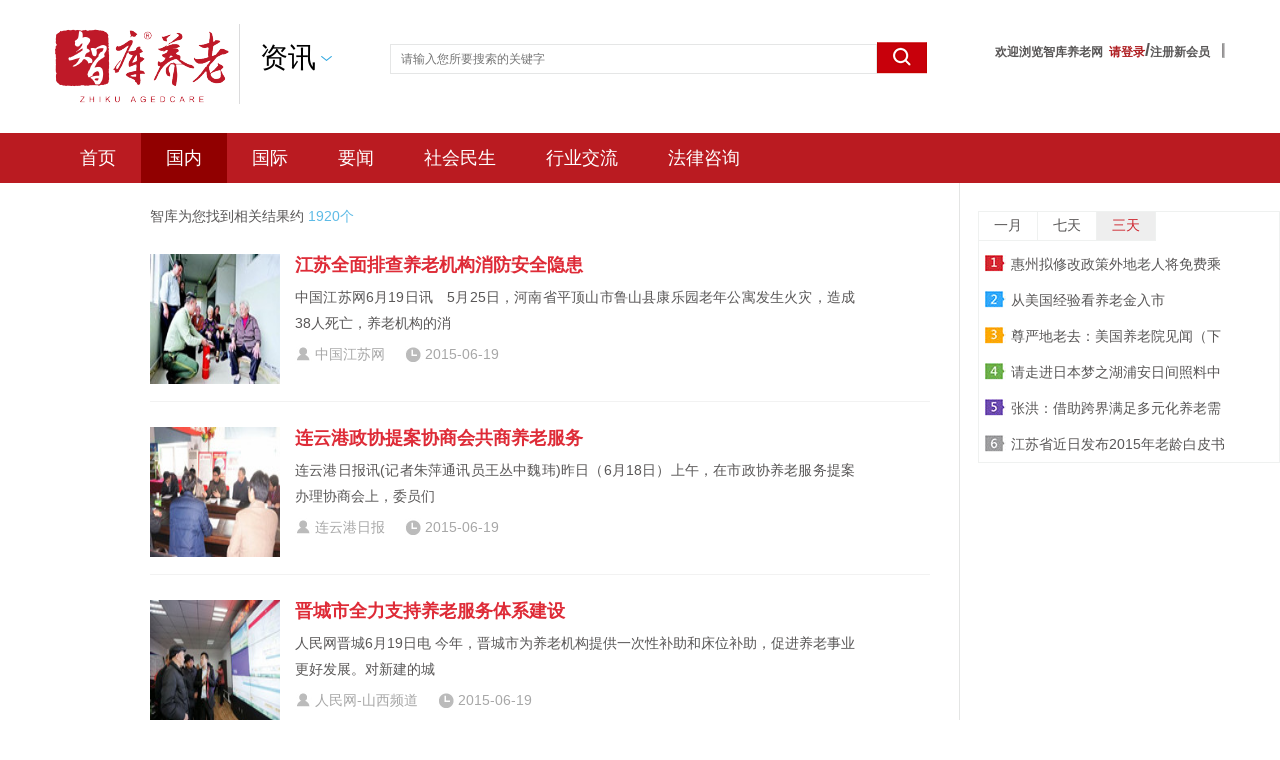

--- FILE ---
content_type: text/html; charset=utf-8
request_url: http://www.zhikuyanglao.com/Information/news_list?lv2=58&keyword=&page=2
body_size: 4680
content:
<!DOCTYPE html PUBLIC "-//W3C//DTD XHTML 1.0 Transitional//EN" "http://www.w3.org/TR/xhtml1/DTD/xhtml1-transitional.dtd"><html xmlns="http://www.w3.org/1999/xhtml" xml:lang="en"><head><meta http-equiv="Content-Type" content="text/html;charset=UTF-8"><title>智库养老</title><link rel="stylesheet" type="text/css" href="/Public/css/css.css"><link rel="stylesheet" type="text/css" href="/Public/css/style.css"><script type="text/javascript" src="/Public/js/jquery-1.8.1.js" ></script><script type="text/javascript" src="/Public/js/style.js" ></script></head><body><div class="box"><div class="head"><div class="h_center" style="width:100%;"><div class="search" style="width:100%;margin:10px 0;"><div class="logo" style="margin-left:55px;padding-bottom:10px"><a href="http://www.zhikuyanglao.com"><img src="/Public/images/logo_01.png" alt="" /></a></div><div class="x_nav"><div class="xiao"><!-- <span class="ku">智库</span> --><ul class="dao"><li><a href='http://wiki.zhikuyanglao.com'>百科</a></li><li><a href='http://policy.zhikuyanglao.com'>政策</a></li><li><a href="http://www.zhikuyanglao.com/College/index">学苑</a></li><li><a href="http://www.zhikuyanglao.com/View/index">观点</a></li><li><a href="http://www.zhikuyanglao.com/Information/index">资讯</a></li><li><a href="http://train.zhikuyanglao.com">培训</a></li><li><a href="http://info.zhikuyanglao.com">咨询</a></li></ul></div><p class="title ku">资讯</p></div><div class="nav_so"><form name="from" id="from" method="get" action="/Information/news_list"><div class="input"><input type="text" id="keyword"  name="keyword" value="" placeholder="请输入您所要搜索的关键字"/><img src="/Public/images/index_20.png" alt="" id="su" /></div></form><!-- <ul class="antistop"><li>搜索关键词：</li><li class="color">政策</li><li>法律</li><li class="color">法规</li><li>规划</li><li>.....</li><li class="gao">[高级搜索]</li></ul> --></div><ul class="two" style="margin:20px 55px 0 0;"><li>欢迎浏览智库养老网&nbsp;&nbsp;<span><a href="http://www.zhikuyanglao.com/Login/index" style="color:#AF1F23">请登录</a></span><span style="font-size:18px;padding-top:2px;">/</span><span><a href="http://www.zhikuyanglao.com/Register/index">注册新会员</a></span></a></li></ul></div><p class="ding_er2"><img src="/Public/images/er.jpg" alt="" width="104" height="104" /></p><!--  <p class="ding_er1"><img src="images/er_01.png" alt="" width="104" height="104" /></p> --></div><!-- center/ --><div class="box_nav"><ul class="nav" style="width:100%;padding-left:55px;"><li class=""><a href="/Information/index">首页</a></li><li class="suiyi" data="58"><a  href="/Information/news_list?lv2=58" >国内</a></li><li class="suiyi" data="59"><a  href="/Information/news_list?lv2=59" >国际</a></li><li class="suiyi" data="60"><a  href="/Information/news_list?lv2=60" >要闻</a></li><li class="suiyi" data="61"><a  href="/Information/news_list?lv2=61" >社会民生</a></li><li class="suiyi" data="62"><a  href="/Information/news_list?lv2=62" >行业交流</a></li><li class="suiyi" data="63"><a  href="/Information/news_list?lv2=63" >法律咨询</a></li><!-- <li><a href="">要闻</a></li><li><a href="">国内</a></li><li><a href="">国际</a></li><li><a href="">社会民生</a></li><li><a href="">行业交流</a></li><li><a href="">法律咨询</a></li> --></ul></div></div><!-- 头部head --><div class="center" style="margin-left:150px;"><div class="lie_left" style="width:780px;"><p class="v_tiao">智库为您找到相关结果约 <a href="javascript:;">1920个</a></p><dl class="left"><a href="/Information/news_detail?id=2418"><dt class="fl-l"><img src="http://www.zhikuyanglao.com:8090/Public/Upload/file/2418.jpg"></dt><dd class="width">江苏全面排查养老机构消防安全隐患</dd><dd>中国江苏网6月19日讯　5月25日，河南省平顶山市鲁山县康乐园老年公寓发生火灾，造成38人死亡，养老机构的消</dd><dd class="margin"><p class="one"> 中国江苏网</p><p class="two">2015-06-19</p></dd></a></dl><dl class="left"><a href="/Information/news_detail?id=2419"><dt class="fl-l"><img src="http://www.zhikuyanglao.com:8090/Public/Upload/file/2419.jpg"></dt><dd class="width">连云港政协提案协商会共商养老服务</dd><dd>连云港日报讯(记者朱萍通讯员王丛中魏玮)昨日（6月18日）上午，在市政协养老服务提案办理协商会上，委员们</dd><dd class="margin"><p class="one">连云港日报</p><p class="two">2015-06-19</p></dd></a></dl><dl class="left"><a href="/Information/news_detail?id=2420"><dt class="fl-l"><img src="http://www.zhikuyanglao.com:8090/Public/Upload/file/2420.jpg"></dt><dd class="width">晋城市全力支持养老服务体系建设</dd><dd>人民网晋城6月19日电 今年，晋城市为养老机构提供一次性补助和床位补助，促进养老事业更好发展。对新建的城</dd><dd class="margin"><p class="one">人民网-山西频道</p><p class="two">2015-06-19</p></dd></a></dl><dl class="left"><a href="/Information/news_detail?id=2421"><dt class="fl-l"><img src="http://www.zhikuyanglao.com:8090/Public/Upload/file/2421.jpg"></dt><dd class="width">记者调查：全景再现上海养老现状</dd><dd>新民晚报记者连续探访多家养老机构，全景再现沪上养老现状——
银发浪潮席卷申城 我的养老院在哪里，养老</dd><dd class="margin"><p class="one">新民晚报</p><p class="two">2015-06-24</p></dd></a></dl><dl class="left"><a href="/Information/news_detail?id=2422"><dt class="fl-l"><img src="http://www.zhikuyanglao.com:8090/Public/Upload/file/2422.jpg"></dt><dd class="width">杭师大养老护理工作室揭牌校企合作</dd><dd>为应对老龄化，促进养老机构老年护理服务的规范化建设，提升养老机构内老年人的生活品质，杭州师范大学钱江</dd><dd class="margin"><p class="one">(杭州)浙江在线-浙江老年报</p><p class="two">2015-06-24</p></dd></a></dl><dl class="left"><a href="/Information/news_detail?id=2423"><dt class="fl-l"><img src="http://www.zhikuyanglao.com:8090/Public/Upload/file/2423.jpg"></dt><dd class="width">广东银葵医院预计四年后落成</dd><dd>近年来，一批由澳门资金投资的项目陆续落户我市。总投资超40亿元的广东银葵医院，预计首期工程4年后落成，</dd><dd class="margin"><p class="one">江门日报</p><p class="two">2015-06-24</p></dd></a></dl><dl class="left"><a href="/Information/news_detail?id=2424"><dt class="fl-l"><img src="http://www.zhikuyanglao.com:8090/Public/Upload/file/2424.jpg"></dt><dd class="width">上海：探索完善养老机构设置老年护理院</dd><dd>医养结合，在理想的养老服务体系中占据重要地位。根据上海市卫生和计划生育委员会的数据，沪上老人总体患病</dd><dd class="margin"><p class="one">文汇报</p><p class="two">2015-06-24</p></dd></a></dl><!-- <ul class="list"><li class="l_title1"><a href="">国务院关于同意将江苏省高邮市列为国家历史文化名城的批复</a></li><li><span class="one"><a href="">国务院办公厅</a></span><span class="two">2016-02-25</span></li></ul> --><div class="page"><ul><li class="gengduo"><a href="/Information/news_list?lv2=58&page=1&keyword=">上一页</a></li><li class=" "><a href="/Information/news_list?lv2=58&keyword=&page=1.html"">1</a></li><li class="cur"><a href="/Information/news_list?lv2=58&keyword=&page=2.html"">2</a></li><li class=" "><a href="/Information/news_list?lv2=58&keyword=&page=3.html"">3</a></li><li class=" "><a href="/Information/news_list?lv2=58&keyword=&page=4.html"">4</a></li><li class=" "><a href="/Information/news_list?lv2=58&keyword=&page=5.html"">5</a></li><li class="shenglue"><a href="javascript:;">... ...</a></li><li ><a href="/Information/news_list?lv2=58&keyword=&page=275">275</a></li><li class="gengduo"><a href="/Information/news_list?lv2=58&keyword=&page=3">下一页</a></li><!-- <li class="gengduo"><a href="">上一页</a></li><li class="cur"><a href="">1</a></li><li><a href="">2</a></li><li><a href="">3</a></li><li><a href="">4</a></li><li><a href="">5</a></li><li class="shenglue"><a href="">...</a></li><li class="you"><a href="">12</a></li><li class="gengduo"><a href="">下一页</a></li> --></ul><div class="all">共1920条</div></div><!-- page --></div><!-- list_left/ --><div class="list_right1" style="border-left:1px solid #e4e5e4;height:600px;"><div class="border" id="qie"><ul class="time"><li >一月</li><li>七天</li><li class="selected">三天</li></ul><div class="t_ol"><ul class="ol"><li><a href="/Information/news_detail?id=2955"><img src="/Public/images/i_1.jpg">惠州拟修改政策外地老人将免费乘</a></li><li><a href="/Information/news_detail?id=746"><img src="/Public/images/i_2.jpg">从美国经验看养老金入市</a></li><li><a href="/Information/news_detail?id=812"><img src="/Public/images/i_3.jpg">尊严地老去：美国养老院见闻（下</a></li><li><a href="/Information/news_detail?id=826"><img src="/Public/images/i_4.jpg">请走进日本梦之湖浦安日间照料中</a></li><li><a href="/Information/news_detail?id=7480"><img src="/Public/images/i_5.jpg">张洪：借助跨界满足多元化养老需</a></li><li><a href="/Information/news_detail?id=7517"><img src="/Public/images/i_6.jpg">江苏省近日发布2015年老龄白皮书</a></li></ul><ul class="ol"><li><a href="/Information/news_detail?id=775"><img src="/Public/images/i_1.jpg">国外一些养老地产商业模式分享锦</a></li><li><a href="/Information/news_detail?id=746"><img src="/Public/images/i_2.jpg">从美国经验看养老金入市</a></li><li><a href="/Information/news_detail?id=797"><img src="/Public/images/i_3.jpg">英国基本养老保险制度对我国的借</a></li><li><a href="/Information/news_detail?id=3611"><img src="/Public/images/i_4.jpg">安阳市养老保险资格认证4月1日开</a></li><li><a href="/Information/news_detail?id=3922"><img src="/Public/images/i_5.jpg">合肥社会办养老机构将享全方位补</a></li><li><a href="/Information/news_detail?id=131"><img src="/Public/images/i_6.jpg">老人摔伤3月后离世养老院该担责</a></li></ul><ul class="ol"><li><a href="/Information/news_detail?id=3922"><img src="/Public/images/i_1.jpg">合肥社会办养老机构将享全方位补</a></li><li><a href="/Information/news_detail?id=797"><img src="/Public/images/i_2.jpg">英国基本养老保险制度对我国的借</a></li><li><a href="/Information/news_detail?id=746"><img src="/Public/images/i_3.jpg">从美国经验看养老金入市</a></li><li><a href="/Information/news_detail?id=757"><img src="/Public/images/i_4.jpg">美国私人银行关注高端养老护理服</a></li><li><a href="/Information/news_detail?id=2655"><img src="/Public/images/i_5.jpg">中新天津生态城开启“互联网+养</a></li><li><a href="/Information/news_detail?id=2955"><img src="/Public/images/i_6.jpg">惠州拟修改政策外地老人将免费乘</a></li></ul></div></div><!--border--><p style="width:300px;margin:40px 0 0 19px"></p></div><!-- list_left1/ --></div><!--center1/--><div class="footer" style=""><div class="di_nav"><p><a href="http://www.zhikuyanglao.com/Index/about">关于我们</a></p><p><a href="http://www.zhikuyanglao.com/Index/guanggaohezuo">广告合作</a></p><p><a href="http://www.zhikuyanglao.com/Index/yinsezhengce">隐私政策</a></p><p><a href="http://www.zhikuyanglao.com/Index/hezuomeiti">合作媒体</a></p><p><a href="http://www.zhikuyanglao.com/Index/tougaozhinan">投稿指南</a></p><p><a href="http://www.zhikuyanglao.com/Index/wangzhanlvshi">网站律师</a></p><p><a href="http://www.zhikuyanglao.com/Index/lianxiwomen">联系我们</a></p></div><ul class="wei"><li>未经授权禁止转载、摘编、复制或建立镜像，如有违反，追究法律责任。 </li><li>客户服务热线改：400-775-9967；违法和不良信息举报电话改：021-61090191；61090192；邮箱：marketing@zhikuyanglao.com</li><li>www.zhikuyanglao.com © 2015, All rights reserved. <a href="https://beian.miit.gov.cn/">沪ICP备13033094号-1</a></li></ul></div><!-- 页脚 --></div><!-- 大盒子box --></body></html><script type="text/javascript">  // 培训课程
 /* var url="http://www.zhikuyanglao.com";
     $('.z_box').show();
     $.ajax({
         type : "get", //jquey是不支持post方式跨域的
         async:false,
         url : url+"/Index/getcookies?jsoncallback=?", //跨域请求的URL
         dataType : "jsonp",
         //传递给请求处理程序，用以获得jsonp回调函数名的参数名(默认为:callback)
         jsonp: "jsoncallback",
         //自定义的jsonp回调函数名称，默认为jQuery自动生成的随机函数名
         jsonpCallback:"success_jsonpCallback",
         //成功获取跨域服务器上的json数据后,会动态执行这个callback函数
         success : function(json){ 

          json;
          //console.log(data);
           //console.log(json);  
         } 
     }); 
  function jsoncallback(json){
    var jsona=json;
    console.log(jsona);
    if(jsona.msg==1){
         var username=jsona.username;
      $('#huiyuan').html(username);
    }
  }*/
  </script><script type="text/javascript">	$('#su').click(function(){
		var kes = $("#keyword").val();
		 window.location.href='/Information/news_list'+'?keyword='+kes;
	})
	var newslist_id=58;
	var a = document.getElementsByClassName('suiyi');
	for(var i=0;i<a.length;i++){
		var b = a[i].getAttribute('data');
		if(b == newslist_id) {
			a[i].setAttribute('class','mo');
		}
	}
</script>

--- FILE ---
content_type: text/css
request_url: http://www.zhikuyanglao.com/Public/css/css.css
body_size: 2196
content:
@charset "utf-8";
/* CSS Document */
/*全局*/
html,body{text-align: justify;padding:0; margin:0; font-size:14px;font-family:Arial,"微软雅黑";color: #595757;}
ul , li{list-style-type: none; padding: 0px; margin: 0px;}
a , a:hover{text-decoration: none; color: #595757; cursor:pointer}
a:hover{color:#C90712;}
input,form,p,span{padding: 0px; margin: 0px;}
input select{-webkit-appearance: none; -moz-appearance: none; -o-appearance: none; appearance: none;outline:none}
.over{ overflow:hidden}
img{ border:none ;vertical-align:center;}
.clear{clear:both;}
/**/
.Select :-moz-placeholder{/* Mozilla Firefox 4 to 18 */color: #FFF;}
.Select ::-moz-placeholder{/* Mozilla Firefox 19+ */color: #FFF;}
.Select input:-ms-input-placeholder{color: #FFF;}
.Select input::-webkit-input-placeholder{color: #FFF;}	
.clear{ clear:both}
.fl-l{float: left;}
.fl-r{float: right;}
.m_20{margin-top:20px}
.ma_20{margin-bottom:10px;}
.pa-l20{padding-left: 20px;}
.pa-l40{padding-left: 40px;}
.pa-r20{padding-right: 20px;}
.ma-l15{margin-left: 15px;}
.ma-l25{margin-left: 25px;}
dl,dt,dd{ margin:0; padding:0}
.h50{width: 100%; display: block; clear: both; height:50px}
/*common*/
.box{ width:100%; overflow:hidden;}


/*头部导航*/
.head{
	width:100%;
	margin:0 auto;
	overflow:hidden;
	}
.head .top{
	width:100%;
	margin:0 auto;
	overflow:hidden;
	background:#F2F2F2;
	font-size: 12px;
}
.head .h_center{
	width:1130px;
	margin:0 auto; 
}
.head .c_nav a.color{
	color:#DE2B37
}
.head .top ul{
	float:left;
	font-size: 12px;
}
.head .top ul li{
	float:left;
	background:url(../images/index_08.png) no-repeat right center;
	padding-right:10px; 
	line-height:26px;
	height:26px;
	padding:7px 15px; 
	font-weight:bold
}
.head .top ul li.none{
	background:none;margin-right:0;
}
.head .top a.top1{
	background:url(../images/index_03.png) no-repeat left center;
	padding-left:20px
}
.head .top a.top2{
	background:url(../images/index_10.png) no-repeat left center;
	padding-left:20px
}
.head .top .two{
	float:right;
}
.center .search{
    width: 1130px;
    margin:20px auto;
    margin-bottom: 10px;
}
.search .logo{
	width: 185px;
	float: left;
	margin-top:10px;
	margin-bottom:15px;
}
.search .x_nav{
	float: left;
	width: 70px;
	padding-top:20px;
	font-size: 14px;
	padding-left: 20px;
	line-height: 26px;
}
.search .x_nav .xiao{
	width: 100px;
	position: relative;
}
.search .x_nav .ku{
	display: block;
	width:72px;
	margin-top:15px;
	height:26px;
	border:0;
	font-size:16px;
	color: #595757;
	cursor: pointer;
	background:#fff url(../images/j_tou.png) no-repeat right center;
	position: relative;
}
.dao{
	z-index: 9999;
	background: #f9f9f9;
	position:absolute;
	left: 0px;
    top: 40px;
    width: 70px;  
    height: 104px;
    border: 1px solid #eee;
    overflow-y: auto;
}
.dao1{
	z-index: 9999;
	background: #f9f9f9;
	position: absolute;
	left: 260px;
    top: 54px;
    width: 70px;  
    height: 104px;
    border: 1px solid #eee;
    overflow-y: auto;
}
 @media screen and (max-width:1366px){
    .dao{
    	z-index: 9999;
		background: #f9f9f9;
		position: absolute;
		left: 0;
        top: 41px;
	    width: 70px;  
	    height: 104px;
	    border: 1px solid #eee;
	    overflow-y: auto;
    }

}
.dao li,.dao li{
	line-height:16px;
	width: 100%;
}
.dao li a,.dao li a{
	display: block;
	padding:2px;
}
.dao li a:hover,.dao li a:hover{
	color:#fff;
	background: #e50011;
}
.search .x_nav .title{
	font-size: 28px;
	color:#000;
}
.search .x_nav .lie{
	width: 70px;
	position: absolute;
	left:0;
	top:20px;
}
.search .nav_so{
	width:540px;
    padding-left: 60px;
    padding-top:20px;
    float: left;
    overflow: hidden;
    line-height: 26px;
}
.search .nav_so .input{
	width: 540px;
	float: left;
	overflow: hidden;
	cursor: pointer;
	margin-top: 11px;
}
.search .nav_so input{
	width: 475px;
    height:28px;
    padding-left: 10px;
    border:1px solid #e5e6e6;
}
.search .nav_so .input img{
	vertical-align: -11px;
}
.search .nav_so .antistop{
	width: 540px;
	overflow: hidden;
	font-size: 12px;
	color: #595757;
}
.search .nav_so .antistop li{
	float: left;
	padding-right:10px;
}
.search .nav_so .antistop li.color{
	color:#e14544;
}
.search .nav_so .antistop li.gao{
	color:#2ea7e0
}
.er{
	width: 180px;
	overflow: hidden;
	text-align:center;
	float: right;
	margin:10px 0;
}
.er .tu{
	width: 71px;
	overflow: hidden;
	float: right;
}
.er .tu dd{
	padding-top:8px;
}
.box_nav{
	width: 100%;
	overflow:hidden;
	background:#ba1b21;
	height: 50px;
	line-height:50px;
/*    position: fixed;
    top:150px;*/
}
.nav{
	width:1130px;
	margin:0 auto;
	overflow: hidden;
	font-size: 18px;
}
.nav li{
	float: left;
	padding:0 25px;
}
.nav li.mo{
	background: #910000;
}
.nav li:hover{
	background: #910000;
}
.nav a{
	color:#fff;
}
/*列表头部*/
.head .search ul.two{
	float:right;
	font-size: 12px;
}
.head .search ul.two li{
	float:left;
	background:url(../images/index_08.png) no-repeat right center;
	padding-right:10px; 
	line-height:26px;
	height:26px;
	padding:7px 15px; 
	font-weight:bold
}
.head .search ul.two li.none{
	background:none;margin-right:0;
}
.head .search a.top1{
	background:url(../images/index_03.png) no-repeat left center;
	padding-left:20px
}
.head .search a.top2{
	background:url(../images/index_10.png) no-repeat left center;
	padding-left:20px
}

/*尾部*/
.footer{
	width: 100%;
	overflow: hidden;
	margin:0 auto;
	border-top:1px solid #e5e6e6;
	margin-top:50px;
}
.footer .wei{
	width: 100%;
	padding:40px 0;
	line-height: 26px;
	text-align: center;
	font-size: 12px;
	color: #595757;
}
.di{
	width: 100%;
	overflow: hidden;
	border-top:3px solid #c7000b;
	height: 73px;
	line-height: 73px;
	background: #f9f9f9;
}
.di .center div{
	float: left;
}
.di .ge{
	width: 200px;
	padding-right:10px;
	font-size: 16px;
	color: #000;
}
.di .se_lie{
	padding-top:20px;
}
.di .center select{
	width:300px;
	border:1px solid #c8c9ca;
	height: 31px;
	padding-left:10px;
	-webkit-appearance: none;
	background:#fff url(../images/h_tou.png) no-repeat right center;
	color:#9e9e9f;
}
.di_nav{
	width:535px;
	margin:20px auto;
	margin-top:40px; 
}
.di_nav p{
	float: left;
	padding:10px;
	font-size: 14px;
}
.di1{
	margin-top:50px;
	width:280px;
	margin:0 auto;
	border:0;
	background:0;
	padding: 10px;
}
.di1 .center div{
	float: left;
}
.di1 .ge{
	width: 200px;
	padding-right:10px;
	font-size: 16px;
	color: #000;
}
.di1 .se_lie{
	padding-top:20px;
}
.di1 .center select{
	width:280px;
	border:1px solid #c8c9ca;
	height: 31px;
	padding-left:10px;
	-webkit-appearance: none;
	background:#fff url(../images/h_tou.png) no-repeat right center;
	color:#9e9e9f;
}
.head .ding_er{
	display: none;
	position: absolute;
	right: 505px;
    top:39px;
}
.head .ding_er1{
	display: none;
	position: absolute;
	right:392px;
    top:39px;
}
@media screen and (max-width:1366px){
    .head .ding_er{
	display: none;
	position: absolute;
	right:240px;
    top:39px;
}

}

.head .ding_er2{
	display: none;
	position: absolute;
	right:190px;
    top:59px;
}
.head .ding_er1{
	display: none;
	position: absolute;
	right:392px;
    top:39px;
}
 @media screen and (max-width:1366px){
    .head .ding_er2{
	display: none;
	position: absolute;
	right: 190px;
    top: 58px;
}

}    
.head .ding_er3{
	display: none;
	position: absolute;
    right: 570px;
    top: 50px;
}
 @media screen and (max-width:1366px){
    .head .ding_er3{
	display: none;
	position: absolute;
    right:300px;
    top: 50px;
}
	}

--- FILE ---
content_type: text/css
request_url: http://www.zhikuyanglao.com/Public/css/style.css
body_size: 6137
content:
@charset "utf-8";
/* CSS Document */
/*首页*/
.center{
	width: 1130px;
	margin: 0 auto;
	overflow: hidden;
}
.center .da_logo{
	margin-top:100px;
	text-align: center;
}
.center .so{
	width:675px;
	margin:20px auto;
	overflow: hidden;
}
.center .so input{
	width: 518px;
	height: 38px;
	line-height: 38px;
	background:url(../images/so.png) no-repeat 10px center;
	padding-left:60px;
	color:#666;
	border:1px solid #c8c9ca;
}
.center .so img{
	vertical-align: -16px;
	cursor: pointer;
}
.center .lie{
	width:720px;
	overflow: hidden;
	margin:0 auto;
	margin-top:60px;
}
.center .lie .tu_biao{
	width: 70px;
	float: left;
	font-size: 16px;
	margin-right:38px; 
	text-align: center;
}
.center .lie .tu_biao dd{
     margin-top:15px;
}
.center .lie .tu_biao dd a{
	color: #595757;
}
/*政策*/
.box_center{
	width: 100%;
	overflow: hidden;
}
.zheng_title{
	font-size: 18px;
	color: #000;
	margin:20px 0;
}
.z_lie{
	width: 810px;
	overflow: hidden;
	font-size: 14px;
	margin-bottom:15px;
	padding-right:20px;
}
.z_lie input{
    border:1px solid #c8c9ca;
	height: 30px;
	padding-left: 10px;
}
.z_lie .z_left input{
	width: 370px;
}
.z_lie div{
	float: left;
}
.z_lie .z_right{
	float: right;
}
.z_lie .z_right input{
	width: 370px;
	border:1px solid #c8c9ca;
	height: 30px;
	padding-left: 10px;
}
.z_lie select{
	color:#9e9e9f;
}
.z_lie select.jian{
	width: 290px;
	border:1px solid #c8c9ca;
	height: 31px;
	padding-left: 10px;
	-webkit-appearance: none;
	background:#fff url(../images/h_tou.png) no-repeat right center;
	margin-right:20px;
}
.z_lie select.nian{
	width: 157px;
	border:1px solid #c8c9ca;
	height: 31px;
	padding-left:10px;
	-webkit-appearance: none;
	background:#fff url(../images/h_tou.png) no-repeat right center;
	margin-right:20px;
}
.z_lie .hao{
	margin-right:20px;
}
.z_lie .hao input{
	width: 290px;
	border:1px solid #c8c9ca;
	height: 30px;
	padding-left: 10px;
}
.z_lie .z_left select{
	width: 380px;
    border:1px solid #c8c9ca;
	height: 30px;
	padding-left: 10px;
	-webkit-appearance: none;
	background:#fff url(../images/h_tou.png) no-repeat right center;
}
.z_lie .z_right select{
	width: 380px;
    border:1px solid #c8c9ca;
	height: 30px;
	padding-left: 10px;
	-webkit-appearance: none;
	background:#fff url(../images/h_tou.png) no-repeat right center;
}
.z_lie .z_right{
	float: right;
	margin-right:20px;
}
.z_lie .lie_so input,.z_lie .chong input{
	width:160px;
	font-size:14px;
	font-weight: bold;
	height: 30px;
	background: #fff;
	color:#e14544;
	border:1px solid #c8c9ca;
	border-radius: 5px;
	text-align: center;
	cursor: pointer;
}
.z_lie .lie_so{
    margin-left: 221px;
    margin-right: 29px;
}
.lie_left{
	width:810px;
	overflow: hidden;
	float: left;
	line-height:26px;
}
.lie_left h2 span{
	line-height: 26px !important;
}
.lie_right{
	width:286px;
	height: 273px;
	overflow: hidden;
	float:right;
	padding:0 17px;
	background: #fff;
}

.lie_right select.fen{
	width:288px;
	border:1px solid #c8c9ca;
	height: 31px;
	padding-left:10px;
	-webkit-appearance: none;
	background:#fff url(../images/h_tou.png) no-repeat right center;
	margin-right:20px;
	color:#9e9e9f;
}
.lie_right .r_title{
	margin-bottom:15px;
}
.lie_right .b_ti{
	margin-bottom:15px;
}
.lie_right .b_ti input{
	width: 276px;
	border:1px solid #c8c9ca;
	height:29px;
	padding-left: 10px;
}
.lie_right  .lie_so input,.lie_right  .chong input{
	width:130px;
	font-size:14px;
	font-weight: bold;
	height: 30px;
	color:#fff;
	background: #e50011;
	border-radius: 5px;
	text-align: center;
	border:0;
	cursor: pointer;
}
.lie_right .z_xiao div{
	float: left;
}
.lie_right  .chong{
margin-left:26px;
}
.center .zui{
	margin:20px 0;
	font-size: 18px;
}
.center .zui .hei{
	font-size: 18px;
	color: #000;	
}
.center .zui .hui{
	font-size: 14px;
	color: #9f9fa0;	
}
.lie_left .list{
	width: 100%;
	border-bottom: 1px solid #e4e5e4;
	overflow: hidden;
	padding-bottom:20px;
	margin-bottom: 20px;
}
.lie_left .l_title,.lie_left .l_title1{
	font-size: 18px;
	font-weight: bold;
	padding-bottom: 5px;
}
.lie_left .l_title a{
	color: #DE2B37;
}
.lie_left .l_title1 a{
	color: #676767;
}
.lie_left .list span{
	display: block;
	float: left;
	line-height: 26px;
}
.lie_left .list span.one{
    background: url(../images/zhi_13.jpg) no-repeat left center;
    padding-left: 20px;
}
.lie_left .list span.one a{
	color: #5EBBE6;
}
.lie_left .list span.two{
	color: #999;
    background: url(../images/zhi_15.jpg) no-repeat left center;
    padding-left: 20px;
    margin-left: 20px;
}
.list_right1{
	width:320px;
	overflow: hidden;
	float:right;
}
.list_right1 .guan{
	width: 253px;
	height: 70px;
	line-height: 70px;
	margin:0 auto;
	text-align: center;
	background: #918888;
	font-size: 21px;
}
.list_right1 .guan a{
	color: #fff;
}
.list_right1 .list_kuang{
	width:284px;
	overflow: hidden;
	float:right;
	padding:0 17px;
	border:1px solid #e4e5e4;
	border-bottom:0;
	margin-top:50px;
	height: 1200px;
}
.list_kuang .quanguo{
	font-size: 18px;
	color: #000;
	margin:10px 0;	
}
.list_kuang .cheng{
	width: 100%;
	overflow: hidden;
	text-align: center;
	font-size: 16px;
}
.list_kuang .cheng li{
	width: 89px;
	border:1px solid #e4e5e4;
	height: 30px; 
	line-height: 30px;
	margin-bottom:10px;
	float: left;
}
.list_kuang .cheng li.zhong{
	margin:0 5px 10px 5px;
}
.list_kuang .cheng li .mo{
	color: #DE2B37;
}
.shi{
	width: 100%;
	overflow: hidden;
	line-height: 26px;
}
/*养老资讯*/
.center1{
	width:1015px;
	margin:0 auto;
	overflow: hidden;
}
.center1 .ZX_left{
	width:282px;
	overflow: hidden;
	margin-top:24px;
}
.center1 .ZX_left .ZX_dl{ 
	overflow: hidden; 
	position: relative;
	margin:0;
}
.center1 .ZX_left .ZX_dl dd{
	width:282px;
	border:none;
}
.center1 .ZX_left .ZX_dl dt img{
	width: 282px;
	height: 300px;
}
.center1 .ZX_left .ZX_dl dd.position{
	background:rgba(63,65,71,0.6);
	width:282px;
	position: absolute;
	bottom:0;
	left:0;
	text-align:center;
	padding:10px 0;
	margin-left:0;
	padding-left:0;
}
.center1 .ZX_left .ZX_details{
	margin:20px 0; 
	line-height: 26px
}
.center1 .ZX_center{
	width:330px; 
	overflow: hidden;
	margin-top:24px;
	margin-left:48px;
}
.center1 .ZX_center .ZX_midden{
	border-bottom:1px solid #eee;
	padding-bottom:20px;
	line-height:24px;
	font-size:12px;
}
.center1 .ZX_center .zx_title{
	font-size:18px;
	margin-bottom:20px; 
	font-weight: bold;
}
.center1 .ZX_center .padding,.center1 .ZX_right .padding{
	padding-top:20px;
}
.center1 .ZX_center .kong,.center1 .ZX_right .kong{
	line-height: 26px
}
.center1 .ZX_center .kong a{
	color:#595757;
	font-size:14px;
}
.center1 .ZX_right{
	width:307px; 
	overflow: hidden;
	margin-left:45px;
	margin-top:20px;
}
.center1 .ZX_right .zx_top{
 width:307px; 
 overflow: hidden;
} 
.center1 .ZX_right .title{
	font-size: 21px;
	border-bottom:2px solid #DE2B37;
	padding-bottom:10px;
	width:50px;
}
.center1 .ZX_right .more{
	width:255px;
	text-align: right;
	margin-top:5px;
	border-bottom:1px solid #eee;
	padding-bottom:15px;
}
.center1 .zixun_left{
	width:680px; 
	overflow: hidden;
	float: left;
}
.center1 .zixun_left a{
	color:#898889;
}
.center1 .zx_two{
	width:655px; 
	overflow: hidden;
}
.center1 .zx_two .size{
	font-size:21px;
	width:50px;
	border-bottom:2px solid #DE2B37;
	padding-bottom:10px;
	text-align: center;
	float: left;
}
.center1 .zx_two .more{
	width:602px;
	text-align: right;
	margin-top:5px;
	border-bottom:1px solid #eee;
	padding-bottom:13px;
	float: right
}
.center1 .zixun_right{
	width:305px;
	 overflow: hidden;
	 float: right;
	}
.center1 .zixun_right .padding{
	padding-top:20px;
}
.center1 .zixun_right .kong{
    line-height: 26px;
}
.center1 .zixun_right .zx_ther{
	width:305;
	overflow: hidden;
}
.center1 .zixun_right .zx_ther .size{
	font-size:21px;
	width:90px;
	border-bottom:2px solid #DE2B37;
	padding-bottom:10px;
	text-align: center;
	float: left;
}
.center1 .zx_ther .more{
	width:212px;
	text-align: right;
	margin-top:5px;
	border-bottom:1px solid #eee;
	padding-bottom:13px;
	float: right
}

.center1 .zixun_guonei{
	margin-top:30px; overflow: hidden;}
.center1 .zixun_guonei .zixun_one{
	width:250px; 
	overflow:hidden;
	padding:0;
	margin:0;
}
.center1 .zixun_guonei .zixun_one dt img{
	width:250px;
	height: 151px; 
}
.center1 .zixun_guonei .zixun_one dd{
	width:250px;
	background:#EFEFEF;
	padding:15px 0;
	text-align: center;
	margin:0 auto;
}
.center1 .zixun_guonei .zixun_one dd a{
	color:#000;
}
.center1 .zixun_guonei .zixun_lie{
	width:380px;
}
.center1 .zixun_guonei .zixun_lie .zx_title{
	font-size:18px;
	margin-bottom:20px; 
	font-weight: bold;
}
.center1 .zixun_guonei .zixun_lie .zx_title a{
	color:#DE2B37
}
.center1 .zixun_guonei .zixun_lie .kong{
	line-height: 26px
}
.center1 .zixun_right .dl_product{
	width:317px;
	overflow:hidden;
	margin:5px 5px 25px 5px;
}
.center1 .zixun_right .dl_product dt img{
	width: 104px;
	height: 61px;
}
.center1 .zixun_right .dl_product dd{
	width:160px;
	padding:4px 10px;
}
.center1 .zixun_right .zixun_hang{
	overflow: hidden;width:100%;margin-top:35px;border-bottom: 1px solid #eee;padding-bottom:10px;}
.center1 .zixun_right .zixun_hang dt img{
	width: 306px;
	height: 159px;
}
.center1 .zixun_right .zixun_hang dd{
	margin-top:10px;
}
.center1 .zixun_right .zixun_hang dd a{
	color:#898889;}
.center1 .zixun_right .zixun_hang .title{
	font-size: 18px;
}
/*智库首页*/
.nav .tou{
	float: left;
    background: #fff;
    height: 35px;
    line-height: 35px;
    margin-top: 8px;
    width: 119px;
    text-align: center;
}
.nav .tou a{
	color:#DE2B37;
}
.center1 .c_hang {
    width: 682px;
    margin-top: 30px;
}
.center1 .index_title{margin:20px 0;}
.center1 .index_title a{font-size:20px;color:#DE2B37;}
.center1 .index{width:100%;overflow: hidden;}
.center1 .index .v_dl{ overflow: hidden;width:550px; position: relative;margin:0;}
.center1 .index .v_dl dt img{width: 550px;height: 309px;}
.center1 .index .v_dl dd{position:absolute;left:0;bottom:0;background:rgba(63,65,71,0.6);margin:0;padding:10px 0;text-align:center;width:100%;font-size:16px;}
.center1 .I_right{width:458px; overflow: hidden;}
.center1 .I_ul li{width:224px;float:left;margin-left:5px;margin-bottom:5px; position:relative;}
.center1 .I_ul li img{width: 224px;height: 150px;}
.center1 .I_ul span{background:rgba(63,65,71,0.6);position: absolute;left:0; bottom:2px;padding:9px 0; display: block;width:100%;text-align: center;}
.center1 .bg_Index{background:url(../images/I_01.png)no-repeat left bottom; overflow:hidden;padding-bottom:10px;width:100%;}
.center1 .bg_Index .size{width:100px;float:left;font-size:20px;padding-left:10px;float:left;}
.center1 .bg_Index ul{width:560px;float:right;}
.center1 .bg_Index ul .c_right{width:50px;float:right;margin-top:5px;}
.center1 .bg_Index ul .c_right a{color:#A0A0A0;}
.center1 .Index_dl{width:100%;border-bottom:1px solid #eee;padding-bottom:18px; overflow:hidden;margin-bottom:30px;}
.center1 .Index_dl dt{float:left;}
.center1 .Index_dl dt img{width: 99px;height: 72px;}
.center1 .Index_dl dd{float:right;width:540px;background:none;font-size:12px;line-height:24px;}
.center1 .Index_dl dd .I_title{font-size:18px;color:#DE2B37;font-weight: bold;}
.center1 .Index_right{float:left;width:311px; overflow:hidden;margin:22px 0px 0 22px;}
.center1 .Index_right .I_ren{font-size:20px;margin-top:10px;}
.center1 .Index_right .person{margin-top:25px;border-bottom:1px solid #eee;padding-bottom:20px;}
.center1 .Index_right .person dt{ position: relative;}
.center1 .Index_right .person dt img{width: 310px;height: 247px;}
.center1 .Index_right .person dt span{background:rgba(63,65,71,0.6);position: absolute;left:0; bottom:0px;padding:10px 0; display: block;width:100%;text-align: center;font-size:16px;}
.center1 .Index_right .person dd{background:none;width:300px;line-height:25px;margin:0 auto;margin-top:10px;}
.center1 .Index_right .more{width:50px;float:right;margin-top:2px;}
.center1 .Index_right .bg_ji{
	background:none;
	overflow: hidden;
	margin-bottom:17px;
}
.center1 .Index_right .size{
	border-bottom: 2px solid #E60011;
    padding-bottom: 8px;
    width: 100px;
    font-size: 20px;
    float: left;
}
.center1 .Index_right .more{
	border-bottom: 1px solid #eee;
    padding-bottom: 10px;
    margin-top: 5px;
    width: 210px;
    text-align: right;
    float: right;
}
.center1 .Index_right .vright_dl{margin-bottom:25px; overflow:hidden;}
.center1 .Index_right .vright_dl dt{float: left;}
.center1 .Index_right .vright_dl dt img{width: 103px;height: 66px;}
.center1 .Index_right .vright_dl dd{float: left;margin-left:10px;width:174px;background: none;}
.I_center,.I_center1{width:1015px;margin:0 auto; overflow: hidden;}
.I_center .expert{width:310px; overflow: hidden;margin-top:20px;}
.I_center .expert .size{border-bottom:2px solid #E60011;font-size:20px; padding-bottom:8px;width:80px;}
.I_center .expert .more{border-bottom:1px solid #eee; padding-bottom:10px;margin-top:5px; width:230px;text-align:right;}
.I_center .expert_dl{width:100%; overflow: hidden;margin-top:69px;border-bottom:1px solid #eee;padding-bottom:18px;}
.I_center .expert_dl dt{float:left;}
.I_center .expert_dl dt img{width: 99px;height: 72px}
.I_center .expert_dl .I_title{font-size:18px;color:#DE2B37;font-weight: bold;}
.I_center .expert_dl dd{float:right;width:186px;margin-right:12px;}
.I_center .expert_ul{margin-top:20px;line-height:26px;}
.I_center .zhi{width:310px;overflow: hidden;margin-top:20px;margin-left:40px;}
.I_center .zhi .size{border-bottom:2px solid #E60011;font-size:20px; padding-bottom:8px;width:140px;}
.I_center .zhi .more{border-bottom:1px solid #eee; padding-bottom:10px;margin-top:5px; width:170px;text-align:right;}
.I_center .l_book{border-bottom:2px solid #E60011;font-size:20px; padding-bottom:8px;width:100px;}
.I_center .r_book{border-bottom:1px solid #eee; padding-bottom:10px;margin-top:5px; width:909px;text-align:right;}
.I_center .book_lie{margin:0 auto; overflow: hidden;}
.I_center .book_dl{float:left; overflow: hidden;width:308px;margin:15px 44px 15px 0;}
.I_center .book_dl dt{float:left;}
.I_center .book_dl dt img{width: 130px;height:130px;}
.I_center .book_dl dd{float:right;width:175px;}
/*学苑*/
.center1 .jiu{
	width: 320px;
	float: left;
	overflow: hidden;
}
.center1 .zhiku_center .zcenter_dl .title a {
    color: #DE2B37;
}
.center1 .zhiku_center .zcenter_dl .title {
    font-size: 16px;
    margin-bottom: 8px;
    font-weight: bold;
}
.center1 .c_co-operating{padding-left:5px;background:url(../images/i_13.png) no-repeat left bottom;overflow:hidden;padding-bottom:10px;margin-top:15px;}
.center1 .c_co-operating .size{width:100px;float:left;font-size:20px;color:#000;}
.center1 .zhiku_center{ overflow: hidden;width:320px;margin-top:20px;}
.center1 .zhiku_center .zcenter_dl{ width:320px;overflow: hidden;border-bottom:1px solid #eee;padding-bottom:15px;margin-top:12px;}
.center1 .zhiku_center .zcenter_dl dt{border:1px solid #eee;float: left;margin-top:15px;}
.center1 .zhiku_center .zcenter_dl dt img{
	width: 99px;
	height: 72px;
}
.center1 .zhiku_center .zcenter_dl dd{width:205px;margin:5px 0;float:right;font-size: 12px;line-height: 26px;}
.center1 .zhiku_center .zcenter_ul{margin:15px 0; line-height: 26px;}
.center1 .zhiku_right{ overflow: hidden;width:313px;margin-top:20px;}
.center1 .zhiku_right .zright_dl{ position: relative;margin-top:22px;}
.center1 .zhiku_right .zright_dl dd{background:rgba(63,65,71,0.6);width:311px;position: absolute;bottom:0;left:0;text-align:center;padding:10px 0;margin-left:0;padding-left:0;}
.center1 .zhiku_right .zright_ul{background:#F7F7F7; overflow: hidden; line-height: 26px;padding:10px;}
.center1 .zhiku_right .zright_ul .border{border-bottom: 1px solid #E5E6E6;padding-bottom:20px;}
.center1 .zhiku_right .zright_ul .margin{margin-top:20px;}
/*培训*/
 .banner{ position: relative; overflow:hidden;margin-top:35px;}
.center1 .banner p{ position: absolute;right:35px;top:10px}
.center1 .banner .ge{ overflow: hidden; position: relative;}
.center1 .banner .ge span{color:#fff;background:rgba(63,65,71,0.6);position: absolute;left:0; bottom:0px;padding:9px 0; display: block;width:100%;text-align: center;font-size:16px;}
.center1 .banner p span{background:#fff;padding:5px 5px; margin:5px;border-radius:5px; display:block;float: left;}
.center1 .banner p span.current{ background-color:#ba1b21; color:#FF3}
.center1 .zhi_r{width:300px;overflow: hidden;line-height: 30px}
.center1 .zhi_r ul{width:300px;margin:0 auto;}
.center1 .zhi_r ul p{width:300px;margin:5px 0;}
.center1 .zhi_r .title{margin-bottom:20px;}
.center1 .zhi_r .title li{line-height:30px}
.center1 .zhi_r .title .zhi_t{color:#DE2B37;font-size:18px;margin-bottom:5px;font-weight: bold;}
.center1 .zhi_r .title a.color{color:#7BC7EA; }
.center1 p.fl-r{ position:relative;}
.center1 p.fl-r span{background:rgba(63,65,71,0.6);position: absolute;left:0; bottom:0px;padding:9px 0; display: block;width:100%;text-align: center;font-size:16px;}
.I_center1 .expert{width:480px; overflow: hidden;margin-top:20px;}
.I_center1 .expert .size{border-bottom:2px solid #E60011;font-size:20px; padding-bottom:8px;width:80px;}
.I_center1 .expert .more{border-bottom:1px solid #eee; padding-bottom:10px;margin-top:5px; width:230px;text-align:right;}
.I_center1 .expert_dl{width:100%; overflow: hidden;margin-top:69px;border-bottom:1px solid #eee;padding-bottom:18px;}
.I_center1 .expert_dl dt{float:left;}
.I_center1 .expert_dl .I_title{font-size:18px;color:#DE2B37;font-weight: bold;}
.I_center1 .expert_dl dd{float:right;width:340px;margin-right:12px;}
.I_center1 .expert_ul{margin-top:20px;line-height:26px;}
.I_center1 .zhi{width:480px;overflow: hidden;margin-top:20px;}
.I_center1 .zhi .size{border-bottom:2px solid #E60011;font-size:20px; padding-bottom:8px;width:140px;}
.I_center1 .zhi .more{border-bottom:1px solid #eee; padding-bottom:10px;margin-top:5px; width:170px;text-align:right;}
/*列表页*/
.center .v_tiao{
	width: 100%;
	margin:20px 0;
	overflow: hidden;
}
.center .v_tiao a{
	color:#5EBBE6;
}
.center .list_right1 .border{margin-left:18px;width:300px;border:1px solid #EFF1F0 ; overflow:hidden;margin-top:28px;}
.center .list_right1 .time{width:300px; overflow:hidden}
.center .list_right1 .time .selected{background:#eee;color:#CE232C;}
.center .list_right1 .time li{float:left;padding:5px 15px;border-bottom:1px solid #EFF1F0;  cursor: pointer;border-right:1px solid #EFF1F0;}
.center .list_right1 .ol{width:300px; overflow:hidden;margin-top:5px;}
.center .list_right1 .ol li{width:300px;line-height:36px;padding-left:6px;cursor: pointer;}
.center .list_right1 .ol img{margin-right:5px;vertical-align: -3px;}
.center .list_right1 .t_ol{
	width: 100%;
	overflow: hidden;
}
/* 列表页_详情页*/
.lie_det_title{text-align: center;margin:20px 0;}
.lie_det_title img{ vertical-align: -4px}
.lie_det_title .lie_title{color:#C8000B; font-size: 20px;margin-bottom:10px;}
.lie_det_title  span{padding-right:25px; font-size: 12px;}
.lie_det_title a{font-size: 12px;color:#bbb;}
.yang_zhidu{margin:15px 0; text-indent: 2em;line-height: 26px;}
.biaoqian{margin-top:30px; overflow: hidden;}
.biaoqian a{width:74px;height:22px; text-align: center; line-height: 22px;color:#969696; font-size: 12px; background: url(../images/biaoqian_bg.jpg) no-repeat; float: left;margin-left:5px;}
.f_menu{text-align: center;overflow: hidden;padding-left:165px;margin:50px 0;}
.f_menu a{width:105px;height:30px; line-height: 30px; text-align: center; float: left; border-radius: 5px;margin-right:5px;color:#fff;}
.f_menu a img{ vertical-align: -3px;}
.f_menu .shoucang{ background-color: #70D7FA}
.f_menu .zan{ background-color: #FC8485}
.f_menu .fenxiang{ background-color: #6FE1BD}
.center .lie_left .left{width:790px;overflow: hidden;border-bottom:1px solid #F2F2F2;padding-bottom: 12px;margin-top:20px;}
.center .lie_left .left dt{width:130px;margin:5px 5px 5px 0;float: left;}
.center .lie_left .left dt img{width: 130px;height: 130px;}
.center .lie_left .left dd{width:560px;background:none; float: none;overflow: hidden;float: left;padding-left:10px;margin:3px 0;}
.center .lie_left .left dd.width{color:#DE2B37;font-size:18px;font-weight:bold;}
.center .lie_left .left dd.margin{margin-top:2px;}
.center .lie_left .left dd p{float:left;margin-right:20px;}
.center .lie_left .left dd p.one{background:url(../images/zhi_13.jpg) no-repeat left center;padding-left:20px;}
.center .lie_left .left dd p{color:#A7A7A7}
.center .lie_left .left dd p.one a{ color:#5EBBE6;}
.center .lie_left .left dd p.two{background:url(../images/zhi_15.jpg) no-repeat left center;padding-left:20px;}
.center .lie_left .left dd p.ther{background:url(../images/zhi_17.jpg) no-repeat left center;padding-left:20px;}
.center .lie_left .left dd p.ther span{color:#FFA33B;}
/*分页*/
.page{width:100%;overflow: hidden;margin-bottom:60px;margin-top:30px;}
.page .all{ float:left;margin-left:20px;margin-top:8px; font-size: 14px;color:#9F9F9F;}
.page ul{ overflow: hidden; float: left;}
.page ul li{ float: left;color:#585657;width:30px;height:30px;border:1px solid #EBEBEB;border-left:0;text-align: center; line-height: 30px;}
.page ul .shenglue{background-color:#fff;border:0;}
.page ul .you{border:1px solid #EBEBEB;}
.page ul .gengduo{width:67px;line-height:30px;height:30px;background: none;border:1px solid #EBEBEB;}
.page ul .cur,.page ul li:hover{background-color: #C30D23;}
.page ul li:hover a,.page ul .cur a{color:#fff; }
.page .go{float:right;margin-top:3px;color:#9F9F9F;}
.page .go select{width:70px;height:25px; outline: none;}
/*政策详情*/
.ta_border{
	width: 86%;
	border:2px solid #EFF1F0 ;
	padding:50px 0 50px 100px;
	overflow: hidden;
	margin-bottom:50px;
}
.ta_border .detail li{
	float: left;
	width: 50%;
	line-height: 30px;
} 
.ta_border .detail li .title{
	color:#000;

};
/*注册*/

.deng_bg{width:1015px;  overflow: hidden; }
.deng_bg .margin{margin:20px 0;}
input, button, select, textarea {outline: none;font-family: "Microsoft YaHei",Arial,"宋体";font-size: 12px;height:1.8em;}
form p {margin: 24px 0;line-height: 1.8em;}
form .red_btn {font-size: 20px;font-weight: bold;width: 120px;height: 38px;color:#fff; padding: 0;background:#C7000B;border:0;text-align: center;cursor: pointer;}
form em {clear: both;display: block;font-style: normal; }
/*隐私政策*/
.center .f_title{
	font-size: 16px;
	color:#222;
	margin:10px 0 0 0;
	text-indent: 2em;
}
.center .f_title1{
	font-size: 16px;
	color:#222;
	margin:10px 0 0 0;
}
.center .shou{
	font-size: 14px;
	color:#99999c;
	text-indent: 2em;
	line-height: 26px;
	margin:0;
	padding: 0;
}
/*合作媒体*/
.center .hezuo{
	width:57%;
	margin:20px auto;
	overflow:hidden;
}
.center .hezuo li{
	width:134px;
	float:left;
	margin:0 13px 10px 13px;
}
/*联系我们*/
.center .contact{
	width: 100%;
	overflow: hidden;
	margin-top:10px;
}
.center .contact li{
	text-indent: 2em;
	padding-left: 30px;
	line-height: 26px;
}
/*广告合作*/

table{
	width: 100%;
	overflow: hidden;
	border:1px solid #999;
	line-height: 30px;
}
table th{
	width: 20%;
    text-align: center;
    border:1px solid #e5e6e6;
    line-height: 30px;
}
table td{
	width: 20%;
    text-align: center;
    border:1px solid #e5e6e6;
    line-height: 30px;
}
/*loading*/
.z_box{
    background-color:rgba(0,0,0,0.2);
    width:100%;
    height:100%;
    overflow: hidden;
}
.loadEffect{
    width: 100px;
    height:100px;
    position: relative;
    margin: 50% auto;
}
.loadEffect span{
    display: inline-block;
    width: 10px;
    height: 10px;
    border-radius: 50%;
    background:rgb(0,153,255);
    position: absolute;
    -webkit-animation: load 1.04s ease infinite;
}
@-webkit-keyframes load{
    0%{
        opacity: 1;
    }
    100%{
        opacity: 0.2;
    }
}
.loadEffect span:nth-child(1){
    left: 25px;
    top: 49%;
    margin-top:-8px;
    -webkit-animation-delay:0.13s;
}
.loadEffect span:nth-child(2){
    left: 37px;
    top: 27px;
    -webkit-animation-delay:0.26s;
}
.loadEffect span:nth-child(3){
    left: 63%;
    top: 25px;
    margin-left: -8px;
    -webkit-animation-delay:0.39s;
}
.loadEffect span:nth-child(4){
    top: 36px;
    right:19px;
    -webkit-animation-delay:0.52s;
}
.loadEffect span:nth-child(5){
    right: 18px;
    top: 63%;
    margin-top:-8px;
    -webkit-animation-delay:0.65s;
}
.loadEffect span:nth-child(6){
    right: 30px;
    bottom:22px;
    -webkit-animation-delay:0.78s;
}
.loadEffect span:nth-child(7){
    bottom: 20px;
    left: 50%;
    margin-left: -8px;
    -webkit-animation-delay:0.91s;
}
.loadEffect span:nth-child(8){
    bottom: 31px;
    left: 28px;
    -webkit-animation-delay:1.04s;
}


/*会员*/
.center{
	width: 1130px;
	margin: 0 auto;
	overflow: hidden;
}
.center .da_logo{
	margin-top:100px;
	text-align: center;
}
.center .so{
	width:713px;
	margin:20px auto;
	overflow: hidden;
}
.center .so input{
	width: 555px;
	height: 39px;
	line-height: 39px;
	background:url(../images/so.png) no-repeat 10px center;
	padding-left:60px;
	color:#9f9fa0;
	border:1px solid #c8c9ca;
}
.center .so img{
	vertical-align: -16px;
}
.center .lie{
	width:720px;
	overflow: hidden;
	margin:0 auto;
	margin-top:60px;
}
.center .lie .tu_biao{
	width: 70px;
	float: left;
	font-size: 16px;
	margin-right:38px; 
	text-align: center;
}
.center .lie .tu_biao dd{
     margin-top:15px;
}
.center .lie .tu_biao dd a{
	color: #595757;
}


/*注册*/

.deng_bg{width:1015px;  overflow: hidden; }
.deng_bg .margin{margin:20px 0;}
input, button, select, textarea {outline: none;font-family: "Microsoft YaHei",Arial,"宋体";font-size: 12px;height:1.8em;}
form p {margin: 24px 0;line-height: 1.8em;}
form .red_btn {font-size: 20px;font-weight: bold;width: 120px;height: 38px;color:#fff; padding: 0;background:#C7000B;border:0;text-align: center;}
form em {clear: both;display: block;font-style: normal; }
/*隐私政策*/
.center .f_title{
	font-size: 16px;
	color:#222;
	margin:10px 0 0 0;
	text-indent: 2em;
}
.center .shou{
	font-size: 14px;
	color:#99999c;
	text-indent: 2em;
	line-height: 26px;
	margin:0;
	padding: 0;
}
/*合作媒体*/
.center .hezuo{
	width:100%;
	margin:20px auto;
	overflow:hidden;
}
.center .hezuo li{
	width:134px;
	float:left;
	margin:0 13px 10px 13px;
}
/*联系我们*/
.center .contact{
	width: 100%;
	overflow: hidden;
	margin-top:10px;
}
.center .contact li{
	text-indent: 2em;
	padding-left: 30px;
	line-height: 26px;
}


--- FILE ---
content_type: application/javascript
request_url: http://www.zhikuyanglao.com/Public/js/style.js
body_size: 723
content:
/*热门搜索*/
$(document).ready(function(){
    $("#qie .t_ol ul:gt(0)").hide();
    $('#qie .time li').click(function(){
    $(this).addClass('selected').siblings().removeClass('selected');  
    $('.t_ol .ol').eq($(this).index()).show().siblings().hide();
    })
})
//小导航
$(document).ready(function(){
  $(".dao").hide();
  $(".x_nav").mouseover(function(){
    $(".dao").show();
  })
  $(".x_nav").mouseout(function(){
    $(".dao").hide();
  })
})

$(document).ready(function(){
  $(".dao1").hide();
  $(".x_nav").mouseover(function(){
    $(".dao1").show();
  })
  $(".x_nav").mouseout(function(){
    $(".dao1").hide();
  })

})
/*培训banner切换*/
$(document).ready(function(){
  $(".banner .ge:gt(0)").hide();
  var a;
  a=$(".banner .ge").length;
  var i;
  for(i=0;i<a;i++)
  {
  $("p").append("<span></span>");  
  }
    $(".banner p span:first").addClass("current");
  $(".banner p span").mouseover(function(){
  $(this).addClass("current").siblings().removeClass();
  index=$(this).index();
  $(".banner .ge").eq(index).stop(true).fadeIn().siblings(".ge").hide();
  })
  auto=setInterval(function(){
   index1=$(".banner p span.current").index()+1;
   j=$(".banner p span").length;
   if(index1==j)
   {
     index1=0;   
   }
   $(".banner p span").eq(index1).trigger("mouseover");
  },6000)
  $(".banner .ge").mouseover(function(){
  clearInterval(auto);  
  }).mouseout(function(){
   auto=setInterval(function(){
   index1=$(".banner p span.current").index()+1;
   j=$(".banner p span").length;
   if(index1==j)
   {
     index1=0;   
   }
   $(".banner p span").eq(index1).trigger("mouseover");
  },6000) 
  })
})

// // 二维码隐藏
// $(function(){
//   $('.head .top2').mouseover(function(){
//      $(".head .ding_er").show();
//   })
//   $('.head .top2').mouseout(function(){
//      $(".head .ding_er").hide();
//   })
//   $('.head .top1').mouseover(function(){
//      $(".head .ding_er1").show();
//   })
//   $('.head .top1').mouseout(function(){
//      $(".head .ding_er1").hide();
//   })
// })
// // 二维码隐藏
// $(function(){
//   $('.head .top2').mouseover(function(){
//      $(".head .ding_er2").show();
//   })
//   $('.head .top2').mouseout(function(){
//      $(".head .ding_er2").hide();
//   })
//   $('.head .top1').mouseover(function(){
//      $(".head .ding_er1").show();
//   })
//   $('.head .top1').mouseout(function(){
//      $(".head .ding_er1").hide();
//   })
// })
// // 二维码隐藏
// $(function(){
//   $('.head .top2').mouseover(function(){
//      $(".head .ding_er3").show();
//   })
//   $('.head .top2').mouseout(function(){
//      $(".head .ding_er3").hide();
//   })
//   $('.head .top1').mouseover(function(){
//      $(".head .ding_er1").show();
//   })
//   $('.head .top1').mouseout(function(){
//      $(".head .ding_er1").hide();
//   })
// })